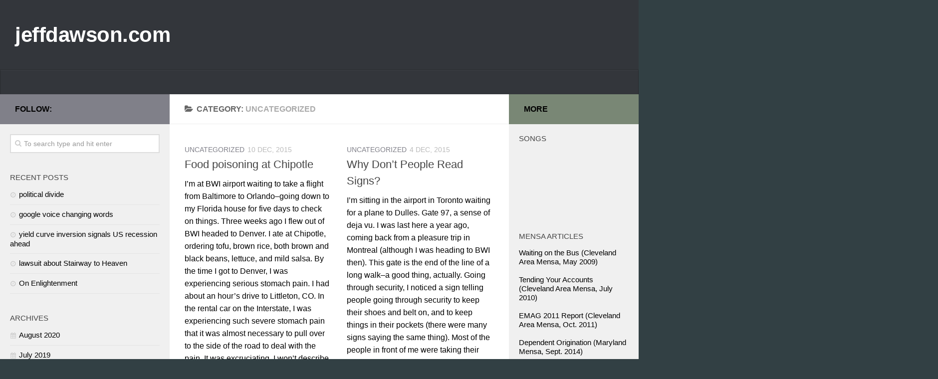

--- FILE ---
content_type: text/html; charset=UTF-8
request_url: http://www.jeffdawson.com/?cat=1&paged=2
body_size: 11790
content:
<!DOCTYPE html> 
<html class="no-js" lang="en-US">

<head>
	<meta charset="UTF-8">
	<meta name="viewport" content="width=device-width, initial-scale=1.0">
	<link rel="profile" href="http://gmpg.org/xfn/11">
	<link rel="pingback" href="http://www.jeffdawson.com/xmlrpc.php">
	
	<title>Uncategorized &#8211; Page 2 &#8211; jeffdawson.com         </title>
<meta name='robots' content='max-image-preview:large' />
<script>document.documentElement.className = document.documentElement.className.replace("no-js","js");</script>
<link rel='dns-prefetch' href='//s.w.org' />
<link rel="alternate" type="application/rss+xml" title="jeffdawson.com          &raquo; Feed" href="http://www.jeffdawson.com/?feed=rss2" />
<link rel="alternate" type="application/rss+xml" title="jeffdawson.com          &raquo; Comments Feed" href="http://www.jeffdawson.com/?feed=comments-rss2" />
<link rel="alternate" type="application/rss+xml" title="jeffdawson.com          &raquo; Uncategorized Category Feed" href="http://www.jeffdawson.com/?feed=rss2&#038;cat=1" />
		<script type="text/javascript">
			window._wpemojiSettings = {"baseUrl":"https:\/\/s.w.org\/images\/core\/emoji\/13.1.0\/72x72\/","ext":".png","svgUrl":"https:\/\/s.w.org\/images\/core\/emoji\/13.1.0\/svg\/","svgExt":".svg","source":{"concatemoji":"http:\/\/www.jeffdawson.com\/wp-includes\/js\/wp-emoji-release.min.js?ver=5.8.12"}};
			!function(e,a,t){var n,r,o,i=a.createElement("canvas"),p=i.getContext&&i.getContext("2d");function s(e,t){var a=String.fromCharCode;p.clearRect(0,0,i.width,i.height),p.fillText(a.apply(this,e),0,0);e=i.toDataURL();return p.clearRect(0,0,i.width,i.height),p.fillText(a.apply(this,t),0,0),e===i.toDataURL()}function c(e){var t=a.createElement("script");t.src=e,t.defer=t.type="text/javascript",a.getElementsByTagName("head")[0].appendChild(t)}for(o=Array("flag","emoji"),t.supports={everything:!0,everythingExceptFlag:!0},r=0;r<o.length;r++)t.supports[o[r]]=function(e){if(!p||!p.fillText)return!1;switch(p.textBaseline="top",p.font="600 32px Arial",e){case"flag":return s([127987,65039,8205,9895,65039],[127987,65039,8203,9895,65039])?!1:!s([55356,56826,55356,56819],[55356,56826,8203,55356,56819])&&!s([55356,57332,56128,56423,56128,56418,56128,56421,56128,56430,56128,56423,56128,56447],[55356,57332,8203,56128,56423,8203,56128,56418,8203,56128,56421,8203,56128,56430,8203,56128,56423,8203,56128,56447]);case"emoji":return!s([10084,65039,8205,55357,56613],[10084,65039,8203,55357,56613])}return!1}(o[r]),t.supports.everything=t.supports.everything&&t.supports[o[r]],"flag"!==o[r]&&(t.supports.everythingExceptFlag=t.supports.everythingExceptFlag&&t.supports[o[r]]);t.supports.everythingExceptFlag=t.supports.everythingExceptFlag&&!t.supports.flag,t.DOMReady=!1,t.readyCallback=function(){t.DOMReady=!0},t.supports.everything||(n=function(){t.readyCallback()},a.addEventListener?(a.addEventListener("DOMContentLoaded",n,!1),e.addEventListener("load",n,!1)):(e.attachEvent("onload",n),a.attachEvent("onreadystatechange",function(){"complete"===a.readyState&&t.readyCallback()})),(n=t.source||{}).concatemoji?c(n.concatemoji):n.wpemoji&&n.twemoji&&(c(n.twemoji),c(n.wpemoji)))}(window,document,window._wpemojiSettings);
		</script>
		<style type="text/css">
img.wp-smiley,
img.emoji {
	display: inline !important;
	border: none !important;
	box-shadow: none !important;
	height: 1em !important;
	width: 1em !important;
	margin: 0 .07em !important;
	vertical-align: -0.1em !important;
	background: none !important;
	padding: 0 !important;
}
</style>
	<link rel='stylesheet' id='wp-block-library-css'  href='http://www.jeffdawson.com/wp-includes/css/dist/block-library/style.min.css?ver=5.8.12' type='text/css' media='all' />
<link rel='stylesheet' id='parent-style-css'  href='http://www.jeffdawson.com/wp-content/themes/hueman/style.css?ver=5.8.12' type='text/css' media='all' />
<link rel='stylesheet' id='style-css'  href='http://www.jeffdawson.com/wp-content/themes/huemanChild2/style.css?ver=5.8.12' type='text/css' media='all' />
<link rel='stylesheet' id='responsive-css'  href='http://www.jeffdawson.com/wp-content/themes/hueman/responsive.css?ver=5.8.12' type='text/css' media='all' />
<link rel='stylesheet' id='font-awesome-css'  href='http://www.jeffdawson.com/wp-content/themes/hueman/fonts/font-awesome.min.css?ver=5.8.12' type='text/css' media='all' />
<script type='text/javascript' src='http://www.jeffdawson.com/wp-includes/js/jquery/jquery.min.js?ver=3.6.0' id='jquery-core-js'></script>
<script type='text/javascript' src='http://www.jeffdawson.com/wp-includes/js/jquery/jquery-migrate.min.js?ver=3.3.2' id='jquery-migrate-js'></script>
<script type='text/javascript' src='http://www.jeffdawson.com/wp-content/themes/hueman/js/jquery.flexslider.min.js?ver=5.8.12' id='flexslider-js'></script>
<link rel="https://api.w.org/" href="http://www.jeffdawson.com/index.php?rest_route=/" /><link rel="alternate" type="application/json" href="http://www.jeffdawson.com/index.php?rest_route=/wp/v2/categories/1" /><link rel="EditURI" type="application/rsd+xml" title="RSD" href="http://www.jeffdawson.com/xmlrpc.php?rsd" />
<link rel="wlwmanifest" type="application/wlwmanifest+xml" href="http://www.jeffdawson.com/wp-includes/wlwmanifest.xml" /> 
<meta name="generator" content="WordPress 5.8.12" />
<!--[if lt IE 9]>
<script src="http://www.jeffdawson.com/wp-content/themes/hueman/js/ie/html5.js"></script>
<script src="http://www.jeffdawson.com/wp-content/themes/hueman/js/ie/selectivizr.js"></script>
<![endif]-->
<style type="text/css">
/* Dynamic CSS: For no styles in head, copy and put the css below in your child theme's style.css, disable dynamic styles */
body { font-family: Arial, sans-serif; }
.sidebar .widget { padding-left: 20px; padding-right: 20px; padding-top: 20px; }

::selection { background-color: #808089; }
::-moz-selection { background-color: #808089; }

a,
.themeform label .required,
#flexslider-featured .flex-direction-nav .flex-next:hover,
#flexslider-featured .flex-direction-nav .flex-prev:hover,
.post-hover:hover .post-title a,
.post-title a:hover,
.s1 .post-nav li a:hover i,
.content .post-nav li a:hover i,
.post-related a:hover,
.s1 .widget_rss ul li a,
#footer .widget_rss ul li a,
.s1 .widget_calendar a,
#footer .widget_calendar a,
.s1 .alx-tab .tab-item-category a,
.s1 .alx-posts .post-item-category a,
.s1 .alx-tab li:hover .tab-item-title a,
.s1 .alx-tab li:hover .tab-item-comment a,
.s1 .alx-posts li:hover .post-item-title a,
#footer .alx-tab .tab-item-category a,
#footer .alx-posts .post-item-category a,
#footer .alx-tab li:hover .tab-item-title a,
#footer .alx-tab li:hover .tab-item-comment a,
#footer .alx-posts li:hover .post-item-title a,
.comment-tabs li.active a,
.comment-awaiting-moderation,
.child-menu a:hover,
.child-menu .current_page_item > a,
.wp-pagenavi a { color: #808089; }

.themeform input[type="submit"],
.themeform button[type="submit"],
.s1 .sidebar-top,
.s1 .sidebar-toggle,
#flexslider-featured .flex-control-nav li a.flex-active,
.post-tags a:hover,
.s1 .widget_calendar caption,
#footer .widget_calendar caption,
.author-bio .bio-avatar:after,
.commentlist li.bypostauthor > .comment-body:after,
.commentlist li.comment-author-admin > .comment-body:after { background-color: #808089; }

.post-format .format-container { border-color: #808089; }

.s1 .alx-tabs-nav li.active a,
#footer .alx-tabs-nav li.active a,
.comment-tabs li.active a,
.wp-pagenavi a:hover,
.wp-pagenavi a:active,
.wp-pagenavi span.current { border-bottom-color: #808089!important; }				
				

.s2 .post-nav li a:hover i,
.s2 .widget_rss ul li a,
.s2 .widget_calendar a,
.s2 .alx-tab .tab-item-category a,
.s2 .alx-posts .post-item-category a,
.s2 .alx-tab li:hover .tab-item-title a,
.s2 .alx-tab li:hover .tab-item-comment a,
.s2 .alx-posts li:hover .post-item-title a { color: #798775; }

.s2 .sidebar-top,
.s2 .sidebar-toggle,
.post-comments,
.jp-play-bar,
.jp-volume-bar-value,
.s2 .widget_calendar caption { background-color: #798775; }

.s2 .alx-tabs-nav li.active a { border-bottom-color: #798775; }
.post-comments span:before { border-right-color: #798775; }				
				

.search-expand,
#nav-topbar.nav-container { background-color: #282128; }
@media only screen and (min-width: 720px) {
	#nav-topbar .nav ul { background-color: #282128; }
}			
				
body { background-color: #324044; }
</style>
</head>

<body class="archive paged category category-uncategorized category-1 paged-2 category-paged-2 col-3cm boxed chrome">

<div id="wrapper">

	<header id="header">
	
				
		<div class="container group">
			<div class="container-inner">
				
				<div class="group pad">
					<p class="site-title"><a href="http://www.jeffdawson.com/" rel="home">jeffdawson.com         </a></p>
					<p class="site-description"></p>									</div>
				
									<nav class="nav-container group" id="nav-header">
						<div class="nav-toggle"><i class="fa fa-bars"></i></div>
						<div class="nav-text"><!-- put your mobile menu text here --></div>
						<div class="nav-wrap container"><ul id="menu-mensa-articles" class="nav container-inner group"><li id="menu-item-183" class="menu-item menu-item-type-post_type menu-item-object-page menu-item-home current_page_parent menu-item-183"><a href="http://www.jeffdawson.com/"><div class="alignleft">      <script type="text/javascript">        	amzn_assoc_ad_type = "banner"; 	amzn_assoc_marketplace = "amazon"; 	amzn_assoc_region = "US"; 	amzn_assoc_placement = "assoc_banner_placement_default"; 	amzn_assoc_campaigns = "amazonhomepage"; 	amzn_assoc_banner_type = "rotating"; 	amzn_assoc_p = "26"; 	amzn_assoc_width = "468"; 	amzn_assoc_height = "60"; 	amzn_assoc_tracking_id = "geomix"; 	amzn_assoc_linkid = "3387271ac947867aa0160a0d8a83e013";      </script>      <script src="//z-na.amazon-adsystem.com/widgets/q?ServiceVersion=20070822&#038;Operation=GetScript&#038;ID=OneJS&#038;WS=1"></script>     </div></a></li>
</ul></div>
					</nav><!--/#nav-header-->
								
			</div><!--/.container-inner-->
		</div><!--/.container-->
		
	</header><!--/#header-->
	
	<div class="container" id="page">
		<div class="container-inner">			
			<div class="main">
				<div class="main-inner group">
<section class="content">

	<div class="page-title pad group">

			<h1><i class="fa fa-folder-open"></i>Category: <span>Uncategorized</span></h1>

	
</div><!--/.page-title-->	
	<div class="pad group">		
		
				
				
						<div class="post-list group">
				<div class="post-row">					<article id="post-79" class="group post-79 post type-post status-publish format-standard hentry category-uncategorized">	
	<div class="post-inner post-hover">
		
		<div class="post-thumbnail">
			<a href="http://www.jeffdawson.com/?p=79" title="Food poisoning at Chipotle">
																			</a>
					</div><!--/.post-thumbnail-->
		
		<div class="post-meta group">
			<p class="post-category"><a href="http://www.jeffdawson.com/?cat=1" rel="category">Uncategorized</a></p>
			<p class="post-date">10 Dec, 2015</p>
		</div><!--/.post-meta-->
		
		<h2 class="post-title">
			<a href="http://www.jeffdawson.com/?p=79" rel="bookmark" title="Food poisoning at Chipotle">Food poisoning at Chipotle</a>
		</h2><!--/.post-title-->
		
				<div class="entry excerpt">				
			<p>I&#8217;m at BWI airport waiting to take a flight from Baltimore to Orlando&#8211;going down to my Florida house for five days to check on things. Three weeks ago I flew out of BWI headed to Denver. I ate at Chipotle, ordering tofu, brown rice, both brown and black beans, lettuce, and mild salsa. By the time I got to Denver, I was experiencing serious stomach pain. I had about an hour&#8217;s drive to Littleton, CO. In the rental car on the Interstate, I was experiencing such severe stomach pain that it was almost necessary to pull over to the side of the road to deal with the pain. It was excruciating. I won&#8217;t describe all the horrible symptoms, but it was well into the next day before I was better. I&#8217;ve never experienced anything like it in my life! I filled out an online form to tell Chipotle about it. This was actually a mistake. I should have told the local health authorities, who would take my complaint seriously. A woman from Chipotle called me the next day and told me that she had talked to the manager at the BWI airport location. She said, in a voice like she was telling me I&#8217;d won the lottery, &#8220;I&#8217;ve got great news! No one else who ate there got food poisoning. All the employees eat the food, and none of them got sick.&#8221; I told her that because it was an airport location, she would not hear of everyone who got sick&#8211;they were traveling to other locations. The conversation degenerated into an argument, with her telling me I got sick, but not from Chipotle food. Her unconcerned, hostile attitude was disconcerting. I&#8217;ll never eat at Chipotle again. Interesting that tonight is the first time I have not seen a line at Chipotle at the BWI location. I had a tuna sandwich on rye at Nature&#8217;s Kitchen, with mustard, lettuce, tomato, and black olive. It was great! I don&#8217;t expect my tummy will be in pain soon, either.</p>
		</div><!--/.entry-->
				
	</div><!--/.post-inner-->	
</article><!--/.post-->										<article id="post-76" class="group post-76 post type-post status-publish format-standard hentry category-uncategorized">	
	<div class="post-inner post-hover">
		
		<div class="post-thumbnail">
			<a href="http://www.jeffdawson.com/?p=76" title="Why Don&#8217;t People Read Signs?">
																			</a>
					</div><!--/.post-thumbnail-->
		
		<div class="post-meta group">
			<p class="post-category"><a href="http://www.jeffdawson.com/?cat=1" rel="category">Uncategorized</a></p>
			<p class="post-date">4 Dec, 2015</p>
		</div><!--/.post-meta-->
		
		<h2 class="post-title">
			<a href="http://www.jeffdawson.com/?p=76" rel="bookmark" title="Why Don&#8217;t People Read Signs?">Why Don&#8217;t People Read Signs?</a>
		</h2><!--/.post-title-->
		
				<div class="entry excerpt">				
			<p>I&#8217;m sitting in the airport in Toronto waiting for a plane to Dulles. Gate 97, a sense of deja vu. I was last here a year ago, coming back from a pleasure trip in Montreal (although I was heading to BWI then). This gate is the end of the line of a long walk&#8211;a good thing, actually. Going through security, I noticed a sign telling people going through security to keep their shoes and belt on, and to keep things in their pockets (there were many signs saying the same thing). Most of the people in front of me were taking their shoes and belts off. I turned to the woman behind me and said, &#8220;Doesn&#8217;t the sign say to leave your shoes on?&#8221; &#8220;They&#8217;ll make you take them off anyway,&#8221; she said, knowingly. I then looked at a woman in a security uniform on the other side of the conveyor. &#8220;Leave your shoes on?&#8221; &#8220;Yes.&#8221; Behind me, people were taking their shoes off, as they were in front of me. Why don&#8217;t people read? Here all luggage goes into a plastic bin though.</p>
		</div><!--/.entry-->
				
	</div><!--/.post-inner-->	
</article><!--/.post-->					</div><div class="post-row">					<article id="post-72" class="group post-72 post type-post status-publish format-standard hentry category-uncategorized">	
	<div class="post-inner post-hover">
		
		<div class="post-thumbnail">
			<a href="http://www.jeffdawson.com/?p=72" title="Brampton, Ontario">
																			</a>
					</div><!--/.post-thumbnail-->
		
		<div class="post-meta group">
			<p class="post-category"><a href="http://www.jeffdawson.com/?cat=1" rel="category">Uncategorized</a></p>
			<p class="post-date">4 Dec, 2015</p>
		</div><!--/.post-meta-->
		
		<h2 class="post-title">
			<a href="http://www.jeffdawson.com/?p=72" rel="bookmark" title="Brampton, Ontario">Brampton, Ontario</a>
		</h2><!--/.post-title-->
		
				<div class="entry excerpt">				
			<p>I am in Brampton, Ontario, Canada on business for a few days. Someone asked me if I was staying in Mississauga or Brampton. I told him Brampton. He said that I should not take Brampton as being representative of Toronto. He was afraid that I would get a bad impression. From what little I&#8217;ve seen (being in  meetings most of the time), there are many warehouses and lots of trucks on the road in Brampton. This area, not far from the airport, has a heavy industrial look to it&#8211;not much artistic architecture in sight. Each of the three days I was here I went to a local mall (Bramalea City Center) to take a walk in the afternoon. Yesterday, I started taking a walk outside. Although it was not too cold, a strong, gusty wind made it seem icy outside, making walking unpleasant (I was not dressed well enough for the cold). Bramalea City Center is a large mall with two food courts and about 1.5 million square feet of retail space. Crowded, noisy, entertaining in a commercial way. Lots of nice stores.</p>
		</div><!--/.entry-->
				
	</div><!--/.post-inner-->	
</article><!--/.post-->										<article id="post-73" class="group post-73 post type-post status-publish format-standard hentry category-uncategorized">	
	<div class="post-inner post-hover">
		
		<div class="post-thumbnail">
			<a href="http://www.jeffdawson.com/?p=73" title="Don&#8217;t believe everything you think.">
																			</a>
					</div><!--/.post-thumbnail-->
		
		<div class="post-meta group">
			<p class="post-category"><a href="http://www.jeffdawson.com/?cat=1" rel="category">Uncategorized</a></p>
			<p class="post-date">29 Nov, 2015</p>
		</div><!--/.post-meta-->
		
		<h2 class="post-title">
			<a href="http://www.jeffdawson.com/?p=73" rel="bookmark" title="Don&#8217;t believe everything you think.">Don&#8217;t believe everything you think.</a>
		</h2><!--/.post-title-->
		
				<div class="entry excerpt">				
			<p>The title is from a bumpersticker. The following quote appears in Buddhism is Not What You Think (Steve Hagen): &#8220;The foolish reject what they see, not what they think; the wise reject what they think, not what they see.&#8221; (Huang Po)  What this means is that often what we think is deluded. If we act on deluded thoughts, we will suffer as a result. For example, if we get angry and harm the mind of someone close to us, our anger is probably because we are thinking something that is not true. That&#8217;s a sure way to destroy a relationship. What we see is much easier to accept as true than what we imagine. We never really know what someone else is thinking, unless they tell us (unless we experience telepathy, which is possible if you are close to someone). Trying to figure out what someone is thinking through conjecture, supposition, hypothesis generation, psychoanalysis or simply our imagination run wild is foolish. We waste our time being deluded. Hence, the Zen saying &#8220;Don&#8217;t Try to Figure Others Out.&#8221; If we can&#8217;t even figure ourselves out, how can we hope to figure others out?</p>
		</div><!--/.entry-->
				
	</div><!--/.post-inner-->	
</article><!--/.post-->					</div><div class="post-row">					<article id="post-70" class="group post-70 post type-post status-publish format-standard hentry category-uncategorized">	
	<div class="post-inner post-hover">
		
		<div class="post-thumbnail">
			<a href="http://www.jeffdawson.com/?p=70" title="China&#8217;s absurd statement regarding the next Dalai Lama">
																			</a>
					</div><!--/.post-thumbnail-->
		
		<div class="post-meta group">
			<p class="post-category"><a href="http://www.jeffdawson.com/?cat=1" rel="category">Uncategorized</a></p>
			<p class="post-date">20 Jul, 2015</p>
		</div><!--/.post-meta-->
		
		<h2 class="post-title">
			<a href="http://www.jeffdawson.com/?p=70" rel="bookmark" title="China&#8217;s absurd statement regarding the next Dalai Lama">China&#8217;s absurd statement regarding the next Dalai Lama</a>
		</h2><!--/.post-title-->
		
				<div class="entry excerpt">				
			<p>Not content to do everything it can to cruelly obliterate Tibetan culture, China claims to have authority over the religious processes of Tibetan Buddhism. For example, a recent official Chinese statement proclaims: &#8220;&#8230;all confirmations of the Dalai Lama have required approval by the central Chinese government, which has deemed the process an important issue concerning sovereignty and national security&#8221; [ Xinhua Chinese news, 19 July 2015, http://news.xinhuanet.com, edited by Xiang Bo].  The illogical stupidity of this statement reflects the idiocy of a totalitarian regime. How can a mystical Tibetan Buddhist process of choosing the next reincarnation of the Dalai Lama be a matter of Chinese sovereignty? Of course it cannot be. How can choosing a spiritual leader who teaches tolerance, compassion, kindness, and love be a matter of national security? There may be some validity in that statement, in that anybody who teaches those virtues is a danger to the evil communist state, which does not respect human rights or value individual freedom. Someday&#8211;it may take a long time&#8211;the Chinese people will be free of the totalitarian communist government and live in a free democracy that respects human rights. Maybe then Tibet will be free. Hopefully, at that time China will not have succeeded in totally destroying Tibetan culture. Meanwhile, the teachings of Tibetan Buddhism reverberate around the world, spreading joy, guidance, and compassion everywhere.</p>
		</div><!--/.entry-->
				
	</div><!--/.post-inner-->	
</article><!--/.post-->										<article id="post-3" class="group post-3 post type-post status-publish format-standard hentry category-uncategorized">	
	<div class="post-inner post-hover">
		
		<div class="post-thumbnail">
			<a href="http://www.jeffdawson.com/?p=3" title="What a Salvadorian Immigrant Thinks About Obama&#8217;s Immigration Executive Order">
																			</a>
					</div><!--/.post-thumbnail-->
		
		<div class="post-meta group">
			<p class="post-category"><a href="http://www.jeffdawson.com/?cat=1" rel="category">Uncategorized</a></p>
			<p class="post-date">25 Nov, 2014</p>
		</div><!--/.post-meta-->
		
		<h2 class="post-title">
			<a href="http://www.jeffdawson.com/?p=3" rel="bookmark" title="What a Salvadorian Immigrant Thinks About Obama&#8217;s Immigration Executive Order">What a Salvadorian Immigrant Thinks About Obama&#8217;s Immigration Executive Order</a>
		</h2><!--/.post-title-->
		
				<div class="entry excerpt">				
			<p>I asked the kind woman (who helps me with my Spanish) who is the Janitor for our building at work what she thought of Obama&#8217;s immigration order. She is an immigrant from El Salvador. I thought she would say something nice about it. Here&#8217;s what she said: &#8220;Some people come over here thinking everything is free, free, free. They don&#8217;t want to work. They are just looking for a handout from the government. They are always pregnant, having many babies. You see cars at the store, big cars, full of people. They say, &#8220;Baby food is free. Rent is free.&#8221; They just want to have babies, take a handout, and sit around and watch TV all day. It&#8217;s good for people who want to work, like us, but a lot of people don&#8217;t want to work. They don&#8217;t look for a job. The come over here because they believe the government will give them everything. In El Salvador, nothing is free. You have to buy everything.&#8221; She said more, but that&#8217;s the theme of her response, which was not what I expected.</p>
		</div><!--/.entry-->
				
	</div><!--/.post-inner-->	
</article><!--/.post-->					</div><div class="post-row">					<article id="post-52" class="group post-52 post type-post status-publish format-standard hentry category-uncategorized">	
	<div class="post-inner post-hover">
		
		<div class="post-thumbnail">
			<a href="http://www.jeffdawson.com/?p=52" title="Some People Just Need A Different Seat in a Big Way">
																			</a>
					</div><!--/.post-thumbnail-->
		
		<div class="post-meta group">
			<p class="post-category"><a href="http://www.jeffdawson.com/?cat=1" rel="category">Uncategorized</a></p>
			<p class="post-date">26 Oct, 2014</p>
		</div><!--/.post-meta-->
		
		<h2 class="post-title">
			<a href="http://www.jeffdawson.com/?p=52" rel="bookmark" title="Some People Just Need A Different Seat in a Big Way">Some People Just Need A Different Seat in a Big Way</a>
		</h2><!--/.post-title-->
		
				<div class="entry excerpt">				
			<p>A few days ago I flew from Frankfurt, Germany to Washington, DC. I was seated in the coach section in a middle seat in the middle of the plane on a sold-out flight. As it turned out, the aisle seat on my right was empty from a no-show passenger. Of course I planned to move to that seat as soon as we were in the air, giving the person next to me and myself more room. As we were taxiing for takeoff, a Chinese woman frantically ran from a middle seat two rows back and jumped into the empty seat next to me. I was stunned and did not say anything until later in the flight, when we exchanged pleasantries. Later I noticed that her passport said People&#8217;s Republic of China.</p>
		</div><!--/.entry-->
				
	</div><!--/.post-inner-->	
</article><!--/.post-->										<article id="post-51" class="group post-51 post type-post status-publish format-standard hentry category-uncategorized">	
	<div class="post-inner post-hover">
		
		<div class="post-thumbnail">
			<a href="http://www.jeffdawson.com/?p=51" title="Etiquette">
																			</a>
					</div><!--/.post-thumbnail-->
		
		<div class="post-meta group">
			<p class="post-category"><a href="http://www.jeffdawson.com/?cat=1" rel="category">Uncategorized</a></p>
			<p class="post-date">23 Mar, 2014</p>
		</div><!--/.post-meta-->
		
		<h2 class="post-title">
			<a href="http://www.jeffdawson.com/?p=51" rel="bookmark" title="Etiquette">Etiquette</a>
		</h2><!--/.post-title-->
		
				<div class="entry excerpt">				
			<p>I read a newspaper column today about etiquette. A woman who owns a company that teaches etiquette was interviewed. The article talked about this expert&#8217;s advice for dinner. She said that a woman should always put her purse on the floor, not the back of a chair. What about thieves? Is there not a time that a woman in a restaurant would want her purse in view? Or with a strap she could feel on her chair? She also said that one should not butter one&#8217;s roll all at once, but butter each bite of the roll separately. Seems rather stupid and inefficient, advice notwithstanding. Mention was made of no elbows on the table! I thought of my French teacher, who said her mother told her that Americans keep their hands under the table so they can draw their guns quickly, like cowboys. Etiquette is relative. What do they do in the many places in the world where children are starving to death every day? Probably not worry too much about etiquette. There are more important things to worry about. In good conscience, butter your bread however you please.</p>
		</div><!--/.entry-->
				
	</div><!--/.post-inner-->	
</article><!--/.post-->					</div><div class="post-row">					<article id="post-50" class="group post-50 post type-post status-publish format-standard hentry category-uncategorized">	
	<div class="post-inner post-hover">
		
		<div class="post-thumbnail">
			<a href="http://www.jeffdawson.com/?p=50" title="the durability of paper">
																			</a>
					</div><!--/.post-thumbnail-->
		
		<div class="post-meta group">
			<p class="post-category"><a href="http://www.jeffdawson.com/?cat=1" rel="category">Uncategorized</a></p>
			<p class="post-date">21 Oct, 2012</p>
		</div><!--/.post-meta-->
		
		<h2 class="post-title">
			<a href="http://www.jeffdawson.com/?p=50" rel="bookmark" title="the durability of paper">the durability of paper</a>
		</h2><!--/.post-title-->
		
				<div class="entry excerpt">				
			<p>I have  book in my library that is 300 years old. It is in French. The book is leather bound. The paper is crisp to the touch, and in very good condition; it has a feel similar to a new dollar bill. What pages there are can easily be read, but since someone has made the book into a safe (with a cubbyhole), not all pages are left in the book. Comparing this book to digital media, how many 30-year-old computer files can still be read? How many emails written have been lost in the digital ether? I lost some books recently when the motherboard was changed out on my Thinkpad Tablet (Android). While I had written a note to the IBM tech who was going to do the repair advising him that I had not been able to get everything backed up before sending it in for warranty service, he did not save my memory. About 25 notebooks I&#8217;d been writing in with a digital stylus were lost. Now I&#8217;m using a digital notebook program that is easy to backup, but the lesson remains. My paper notebooks, no matter what their age, may take up a lot of space, but they do not self destruct. This robustness of paper has some value. Like photographic negatives or slides, stored properly, it will endure. Digital files, if stored properly, will endure too, but it takes a lot of money and expertise to keep the digital files going in the long term. The technology changes rapidly, and one must keep upgrading the storage media, ad infinitum. Paper can just sit without attention and preserve its contents. The 300-year-old book happens to be easily available on the Internet in digital format. So, at least important or popular works will be preserved digitally for posterity. Still, there is something about paper&#8230;</p>
		</div><!--/.entry-->
				
	</div><!--/.post-inner-->	
</article><!--/.post-->										<article id="post-49" class="group post-49 post type-post status-publish format-standard hentry category-uncategorized">	
	<div class="post-inner post-hover">
		
		<div class="post-thumbnail">
			<a href="http://www.jeffdawson.com/?p=49" title="Zen Mind">
																			</a>
					</div><!--/.post-thumbnail-->
		
		<div class="post-meta group">
			<p class="post-category"><a href="http://www.jeffdawson.com/?cat=1" rel="category">Uncategorized</a></p>
			<p class="post-date">10 Dec, 2011</p>
		</div><!--/.post-meta-->
		
		<h2 class="post-title">
			<a href="http://www.jeffdawson.com/?p=49" rel="bookmark" title="Zen Mind">Zen Mind</a>
		</h2><!--/.post-title-->
		
				<div class="entry excerpt">				
			<p>I was reading Zen Mind, Beginner&#8217;s Mind (Shunryu Suzuki, 1970) and came across the following quote (p. 122): Which is more important: to attain enlightenment, or to attain enlightenment before you attain enlightenment; to make a million dollars, or to enjoy life in your effort, little by little, even though it is impossible to make that million; to be successful, or to find some meaning in your effort to be successful? If you do not know the answer, you will not even be able to practice zazen; if you do know, you will have found the true treasure of life. To which I will add: Attainment is nothing. The journey is everything.</p>
		</div><!--/.entry-->
				
	</div><!--/.post-inner-->	
</article><!--/.post-->					</div><div class="post-row"></div>			</div><!--/.post-list-->
					
			<nav class="pagination group">
			<div class='wp-pagenavi' role='navigation'>
<span class='pages'>Page 2 of 6</span><a class="previouspostslink" rel="prev" aria-label="Previous Page" href="http://www.jeffdawson.com/?cat=1">&laquo;</a><a class="page smaller" title="Page 1" href="http://www.jeffdawson.com/?cat=1">1</a><span aria-current='page' class='current'>2</span><a class="page larger" title="Page 3" href="http://www.jeffdawson.com/?cat=1&#038;paged=3">3</a><a class="page larger" title="Page 4" href="http://www.jeffdawson.com/?cat=1&#038;paged=4">4</a><a class="page larger" title="Page 5" href="http://www.jeffdawson.com/?cat=1&#038;paged=5">5</a><span class='extend'>...</span><a class="nextpostslink" rel="next" aria-label="Next Page" href="http://www.jeffdawson.com/?cat=1&#038;paged=3">&raquo;</a><a class="last" aria-label="Last Page" href="http://www.jeffdawson.com/?cat=1&#038;paged=6">Last &raquo;</a>
</div>	</nav><!--/.pagination-->
			
				
	</div><!--/.pad-->
	
</section><!--/.content-->


	<div class="sidebar s1">
		
		<a class="sidebar-toggle" title="Expand Sidebar"><i class="fa icon-sidebar-toggle"></i></a>
		
		<div class="sidebar-content">
			
						<div class="sidebar-top group">
				<p>Follow:</p>
							</div>
						
						
						
			<div id="search-2" class="widget widget_search"><form method="get" class="searchform themeform" action="http://www.jeffdawson.com/">
	<div>
		<input type="text" class="search" name="s" onblur="if(this.value=='')this.value='To search type and hit enter';" onfocus="if(this.value=='To search type and hit enter')this.value='';" value="To search type and hit enter" />
	</div>
</form></div>
		<div id="recent-posts-2" class="widget widget_recent_entries">
		<h3>Recent Posts</h3>
		<ul>
											<li>
					<a href="http://www.jeffdawson.com/?p=174">political divide</a>
									</li>
											<li>
					<a href="http://www.jeffdawson.com/?p=169">google voice changing words</a>
									</li>
											<li>
					<a href="http://www.jeffdawson.com/?p=167">yield curve inversion signals US recession ahead</a>
									</li>
											<li>
					<a href="http://www.jeffdawson.com/?p=165">lawsuit about Stairway to Heaven</a>
									</li>
											<li>
					<a href="http://www.jeffdawson.com/?p=143">On Enlightenment</a>
									</li>
					</ul>

		</div><div id="archives-2" class="widget widget_archive"><h3>Archives</h3>
			<ul>
					<li><a href='http://www.jeffdawson.com/?m=202008'>August 2020</a></li>
	<li><a href='http://www.jeffdawson.com/?m=201907'>July 2019</a></li>
	<li><a href='http://www.jeffdawson.com/?m=201702'>February 2017</a></li>
	<li><a href='http://www.jeffdawson.com/?m=201611'>November 2016</a></li>
	<li><a href='http://www.jeffdawson.com/?m=201607'>July 2016</a></li>
	<li><a href='http://www.jeffdawson.com/?m=201512'>December 2015</a></li>
	<li><a href='http://www.jeffdawson.com/?m=201511'>November 2015</a></li>
	<li><a href='http://www.jeffdawson.com/?m=201507'>July 2015</a></li>
	<li><a href='http://www.jeffdawson.com/?m=201411'>November 2014</a></li>
	<li><a href='http://www.jeffdawson.com/?m=201410'>October 2014</a></li>
	<li><a href='http://www.jeffdawson.com/?m=201403'>March 2014</a></li>
	<li><a href='http://www.jeffdawson.com/?m=201210'>October 2012</a></li>
	<li><a href='http://www.jeffdawson.com/?m=201112'>December 2011</a></li>
	<li><a href='http://www.jeffdawson.com/?m=201108'>August 2011</a></li>
	<li><a href='http://www.jeffdawson.com/?m=201105'>May 2011</a></li>
	<li><a href='http://www.jeffdawson.com/?m=201101'>January 2011</a></li>
	<li><a href='http://www.jeffdawson.com/?m=201004'>April 2010</a></li>
	<li><a href='http://www.jeffdawson.com/?m=201001'>January 2010</a></li>
	<li><a href='http://www.jeffdawson.com/?m=200912'>December 2009</a></li>
	<li><a href='http://www.jeffdawson.com/?m=200911'>November 2009</a></li>
	<li><a href='http://www.jeffdawson.com/?m=200810'>October 2008</a></li>
	<li><a href='http://www.jeffdawson.com/?m=200807'>July 2008</a></li>
	<li><a href='http://www.jeffdawson.com/?m=200803'>March 2008</a></li>
	<li><a href='http://www.jeffdawson.com/?m=200710'>October 2007</a></li>
	<li><a href='http://www.jeffdawson.com/?m=200709'>September 2007</a></li>
	<li><a href='http://www.jeffdawson.com/?m=200707'>July 2007</a></li>
	<li><a href='http://www.jeffdawson.com/?m=200704'>April 2007</a></li>
	<li><a href='http://www.jeffdawson.com/?m=200703'>March 2007</a></li>
	<li><a href='http://www.jeffdawson.com/?m=200411'>November 2004</a></li>
	<li><a href='http://www.jeffdawson.com/?m=200408'>August 2004</a></li>
	<li><a href='http://www.jeffdawson.com/?m=200202'>February 2002</a></li>
	<li><a href='http://www.jeffdawson.com/?m=200102'>February 2001</a></li>
	<li><a href='http://www.jeffdawson.com/?m=200002'>February 2000</a></li>
	<li><a href='http://www.jeffdawson.com/?m=199909'>September 1999</a></li>
	<li><a href='http://www.jeffdawson.com/?m=199908'>August 1999</a></li>
	<li><a href='http://www.jeffdawson.com/?m=199907'>July 1999</a></li>
	<li><a href='http://www.jeffdawson.com/?m=199809'>September 1998</a></li>
	<li><a href='http://www.jeffdawson.com/?m=199801'>January 1998</a></li>
	<li><a href='http://www.jeffdawson.com/?m=199511'>November 1995</a></li>
	<li><a href='http://www.jeffdawson.com/?m=199212'>December 1992</a></li>
			</ul>

			</div><div id="categories-2" class="widget widget_categories"><h3>Categories</h3>
			<ul>
					<li class="cat-item cat-item-1 current-cat"><a aria-current="page" href="http://www.jeffdawson.com/?cat=1">Uncategorized</a>
</li>
			</ul>

			</div><div id="meta-2" class="widget widget_meta"><h3>Meta</h3>
		<ul>
						<li><a href="http://www.jeffdawson.com/wp-login.php">Log in</a></li>
			<li><a href="http://www.jeffdawson.com/?feed=rss2">Entries feed</a></li>
			<li><a href="http://www.jeffdawson.com/?feed=comments-rss2">Comments feed</a></li>

			<li><a href="https://wordpress.org/">WordPress.org</a></li>
		</ul>

		</div>			
		</div><!--/.sidebar-content-->
		
	</div><!--/.sidebar-->

	
<div class="sidebar s2">
	
	<a class="sidebar-toggle" title="Expand Sidebar"><i class="fa icon-sidebar-toggle"></i></a>
	
	<div class="sidebar-content">
		
				<div class="sidebar-top group">
			<p>More</p>
		</div>
				
				
		<div id="alxvideo-2" class="widget widget_alx_video">
<h3>songs</h3><div class="video-container"><iframe width="720" height="540" src="https://www.youtube.com/embed/WBqX-5SCwxw?feature=oembed&wmode=opaque" frameborder="0" allowfullscreen></iframe></div></div>
<div id="text-2" class="widget widget_text"><h3>Mensa Articles</h3>			<div class="textwidget"><a href="http://www.jeffdawson.com/wp-content/uploads/2014/11/WaitingOnTheBus.pdf">Waiting on the Bus (Cleveland Area Mensa, May 2009)</a>
<br><br>
<A HREF="http://www.jeffdawson.com/wp-content/uploads/2015/12/TendingYourAccounts.pdf">Tending Your Accounts (Cleveland Area Mensa, July 2010)</a>
<br><br>
<A HREF="http://www.jeffdawson.com/wp-content/uploads/2014/11/MensaOct11.pdf">EMAG 2011 Report (Cleveland Area Mensa, Oct. 2011)</a>
<br><br>
<a href="http://www.jeffdawson.com/wp-content/uploads/2014/11/DependentOrigination.pdf">Dependent Origination (Maryland Mensa, Sept. 2014)</a>
<br><br><br>
<A HREF="https://www.flickr.com/photos/jeff_dawson/"><b>Please see my<br> <u>PHOTOS on flicker.com</b></u></a>
</div>
		</div>		
	</div><!--/.sidebar-content-->
	
</div><!--/.sidebar-->	

				</div><!--/.main-inner-->
			</div><!--/.main-->			
		</div><!--/.container-inner-->
	</div><!--/.container-->

	<footer id="footer">
		
				
				
		<section class="container" id="footer-widgets">
			<div class="container-inner">
				
				<div class="pad group">
																
					<div class="footer-widget-1 grid one-third ">
						<div id="text-5" class="widget widget_text">			<div class="textwidget"> <font color="blue"> 
<a href="http://www.chicbeat.com">What's cool?!</a>
</font></div>
		</div>					</div>
					
																						
					<div class="footer-widget-2 grid one-third ">
						<div id="text-4" class="widget widget_text">			<div class="textwidget">We choose the things that make up our world. Choose wisely.</div>
		</div>					</div>
					
																						
					<div class="footer-widget-3 grid one-third last">
						<div id="text-3" class="widget widget_text">			<div class="textwidget">Be careful what you look for, because you will find what you seek.</div>
		</div>					</div>
					
															</div><!--/.pad-->
				
			</div><!--/.container-inner-->
		</section><!--/.container-->	
				
					<nav class="nav-container group" id="nav-footer">
				<div class="nav-toggle"><i class="fa fa-bars"></i></div>
				<div class="nav-text"><!-- put your mobile menu text here --></div>
				<div class="nav-wrap"><ul id="menu-mensa-articles-1" class="nav container group"><li class="menu-item menu-item-type-post_type menu-item-object-page menu-item-home current_page_parent menu-item-183"><a href="http://www.jeffdawson.com/"><div class="alignleft">      <script type="text/javascript">        	amzn_assoc_ad_type = "banner"; 	amzn_assoc_marketplace = "amazon"; 	amzn_assoc_region = "US"; 	amzn_assoc_placement = "assoc_banner_placement_default"; 	amzn_assoc_campaigns = "amazonhomepage"; 	amzn_assoc_banner_type = "rotating"; 	amzn_assoc_p = "26"; 	amzn_assoc_width = "468"; 	amzn_assoc_height = "60"; 	amzn_assoc_tracking_id = "geomix"; 	amzn_assoc_linkid = "3387271ac947867aa0160a0d8a83e013";      </script>      <script src="//z-na.amazon-adsystem.com/widgets/q?ServiceVersion=20070822&#038;Operation=GetScript&#038;ID=OneJS&#038;WS=1"></script>     </div></a></li>
</ul></div>
			</nav><!--/#nav-footer-->
				
		<section class="container" id="footer-bottom">
			<div class="container-inner">
				
				<a id="back-to-top" href="#"><i class="fa fa-angle-up"></i></a>
				
				<div class="pad group">
					
					<div class="grid one-half">
						
												
						<div id="copyright">
															<p>Copyright Jeffrey Watson Dawson</p>
													</div><!--/#copyright-->
						
												
					</div>
					
					<div class="grid one-half last">	
											</div>
				
				</div><!--/.pad-->
				
			</div><!--/.container-inner-->
		</section><!--/.container-->
		
	</footer><!--/#footer-->

</div><!--/#wrapper-->

<script type='text/javascript' src='http://www.jeffdawson.com/wp-content/themes/hueman/js/scripts.js?ver=5.8.12' id='scripts-js'></script>
<script type='text/javascript' src='http://www.jeffdawson.com/wp-includes/js/wp-embed.min.js?ver=5.8.12' id='wp-embed-js'></script>
<!--[if lt IE 9]>
<script src="http://www.jeffdawson.com/wp-content/themes/hueman/js/ie/respond.js"></script>
<![endif]-->
</body>
</html>

--- FILE ---
content_type: text/css
request_url: http://www.jeffdawson.com/wp-content/themes/huemanChild2/style.css?ver=5.8.12
body_size: 1032
content:
/*
 Theme Name:   Hueman child2
 Theme URI:    http://example.com/twenty-fourteen-child/
 Description:  Twenty Fourteen Child Theme
 Author:       John Doe
 Author URI:   http://jeffdawson.com
 Template:     hueman
 Version:      1.0.0
 Tags:         light, dark, two-columns, right-sidebar, responsive-layout, accessibility-ready
 Text Domain:  Human
*/


/* =Theme customization starts here
-------------------------------------------------------------- */
/* added to change font color */
.entry { color: black; }
.entry.excerpt { color: black; }
/* added to changed font */
body, input, textarea, button, select, label { font-family: Arial, sans-serif; }
.sidebar { text-color: black; }
/* works for the main area text font: */
.entry {font-size: 16px}

/* new test for font color */
.sidebar a, .sidebar p{
	color: #000 !important;
}

/* try this for changing font size */


/*
.BlockContent-body
{
/*  position: relative;
  overflow: hidden;
  z-index: 0;
  margin: 7px;
  text-align: left;
  color: #085159;
  font-family: 'Arial';
  font-size: 12px;
  font-weight: normal;
  font-style: normal;
  text-decoration: none;
}
*/
/* .entry { font-size: 16px; line-height: 1.6em; } */

/* .entry { font-szie; 8 px;}*/

.featured .post-title { font-size: 10px; letter-spacing: -0.7px; line-height: 1.4em; }

body { background: #eaeaea; font-size: 12px; line-height: 1.5em; color: #666; font-weight: 300; }

/* works for captions */
.entry .wp-caption-text { color: #000; font-size: 14px; padding: 0 0 8px 0; margin: 0; }
/* */

#flexslider-featured .flex-direction-nav a { background: #fff; color: #bbb; font-size: 16px; line-height: 24px; 
*/
/*  base : headings
/* ------------------------------------ */
/*
h1, h2, h3, h4, h5, h6 { color: #444; font-weight: 600; -ms-word-wrap: break-word; word-wrap: break-word; }
.entry h1 span, .entry h2 span, .entry h3 span, .entry h4 span, .entry h5 span, .entry h6 span { color: #bbb; }
.entry h1,.entry h2,.entry h3,.entry h4,.entry h5,.entry h6  { margin-bottom: 14px; font-weight: 400; line-height: 1.3em; }
.entry h1 { font-size: 28px; letter-spacing: -1px; }
.entry h2 { font-size: 24px; letter-spacing: -0.7px; }
.entry h3 { font-size: 18px; letter-spacing: -0.5px; }
.entry h4 { font-size: 14px; letter-spacing: -0.3px; }
.entry h5 { font-size: 10px; font-weight: 600; }
.entry h6 { font-size: 8px; font-weight: 600; text-transform: uppercase; }
*/
/*
.single .post-title { font-size: 10px; letter-spacing: -1px; line-height: 1.3em; }.single .post-inner .post-thumbnail { margin-bottom: 2em; }
*/
